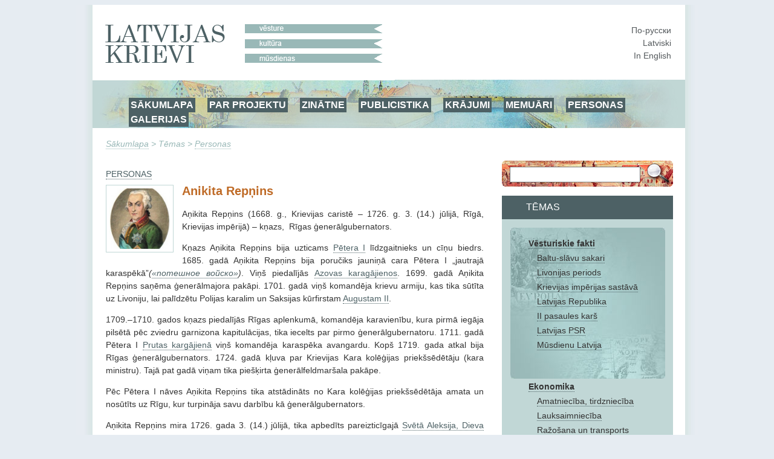

--- FILE ---
content_type: text/html; charset=utf-8
request_url: https://www.russkije.lv/lv/lib/read/gurin-a-repnin.html
body_size: 5869
content:
<!DOCTYPE html PUBLIC "-//W3C//DTD XHTML 1.0 Transitional//EN" "http://www.w3.org/TR/xhtml1/DTD/xhtml1-transitional.dtd">
<html xmlns="http://www.w3.org/1999/xhtml">
<head>
	<meta http-equiv="Content-Type" content="text/html; charset=utf-8" />
	<title>Anikita Repņins —   </title>

	<meta name="Keywords" content="" />
	<meta name="Description" content="" />
	<meta name="Copyright" content="" />
	<meta name="Robots" content="All" />
	<meta name="Generator" content=" / W2CMS/Platform" />

<link href="/themes/css/ui.css" rel="stylesheet" type="text/css" />
	<link href="/themes/css/reset.css" rel="stylesheet" type="text/css" />
	<link href="/themes/css/generic2.css" rel="stylesheet" type="text/css" />
	<link href="/themes/js/css/lightbox.css" rel="stylesheet" type="text/css" />
	<link href="/files/page-int.css" rel="stylesheet" type="text/css" />
	

<link href="/themes/css/print2.css" rel="stylesheet" type="text/css" media="print" />
<!--[if IE]>
<link href="/themes/css/ie.css" rel="stylesheet" type="text/css" media="all" />
<![endif]-->

<link rel="stylesheet" href="http://www.google.com/cse/style/look/default.css" type="text/css" />

</head>

<body>
<!--[if lt IE 8]>
  <div style=' clear: both; text-align:center; position: relative;'> <a href="http://www.microsoft.com/windows/internet-explorer/default.aspx?ocid=ie6_countdown_bannercode"><img src="http://www.theie6countdown.com/images/upgrade.jpg" border="0" alt="" /></a></div>
 <![endif]-->

<div id="wrapper">
	<div id="page">
			<div id="top-block">
				<div id="logo"><a class="n" href="/"><img src="/i/new/logo_lv.gif" width="237" height="64" border="0" alt="russkije.lv" /></a></div><!--#logo-->
				<div id="slogan"><img src="/i/new/slogan_lv.gif" width="227" height="64" border="0" alt=" "/></div><!--#slogan-->
				<div id="l10n">
					<a href="/ru/lib/read/gurin-a-repnin.html" title="По-русски">По-русски</a><br />
					<a href="/lv/lib/read/gurin-a-repnin.html" title="Latviski">Latviski</a><br />
					<a href="/en/lib/read/gurin-a-repnin.html" title="In English">In English</a>
				</div><!--#l10n-->
				<div id="nav-block">
					<!-- block top_menu --> <ul>
<li><a href="/">SĀKUMLAPA</a></li>
<li><a href="/lv/about/us.html">PAR PROJEKTU</a></li>
<li><a href="/lv/pub/">ZINĀTNE</a></li>
<li><a href="/lv/journalism/">PUBLICISTIKA</a></li>
<li><a href="../../lv/about/miscellany.html">KRĀJUMI</a></li>
<li><a href="/lv/about/memoirs.html">MEMUĀRI</a></li>
<li><a href="/lv/lib/persons/-/">PERSONAS</a></li>
<li><a href="/lv/gallery/">GALERIJAS</a></li>
</ul><!-- /block top_menu --> 				</div><!--#nav-block-->
			</div><!--#top-block-->
		<div id="bread"><a href="/lv/">Sākumlapa</a> &gt; Tēmas
 &gt; <a href="/lv/lib/persons/-/">Personas</a></div>
		<div id="content-block">
			<div id="side">
				<div id="search-block">
					<form action="/search/" method="post" name="search1" id="search1" enctype="application/x-www-form-urlencoded" target="_top">
						<input type="text" name="q" id="q" maxlength="20" class="search_input"/>
						<input type="submit" name="do" id="do" value="" title="Meklēt" class="search_submit"/>
					</form>
				</div>

				<div id="themes-title"><span>Tēmas
</span></div>

				<div id="themes">
					<div id="themes-list">
						<span id="facts">								<a class="tag_lvl1" href="/lv/lib/historical-facts/-/">Vēsturiskie fakti</a><br />
								<a class="tag_lvl2" href="/lv/lib/baltic-slavs-relations/-/">Baltu-slāvu sakari</a><br />
								<a class="tag_lvl2" href="/lv/lib/livonian-period/-/">Livonijas periods</a><br />
								<a class="tag_lvl2" href="/lv/lib/latvia-a-part-of-russian-empire/-/">Krievijas impērijas sastāvā</a><br />
								<a class="tag_lvl2" href="/lv/lib/latvian-republic/-/">Latvijas Republika</a><br />
								<a class="tag_lvl2" href="/lv/lib/ii-world-war/-/">II pasaules karš</a><br />
								<a class="tag_lvl2" href="/lv/lib/soviet-latvia/-/">Latvijas PSR</a><br />
								<a class="tag_lvl2" href="/lv/lib/modern-latvia/-/">Mūsdienu Latvija</a><br />
</span>								<a class="tag_lvl1" href="/lv/lib/economics/-/">Ekonomika</a><br />
								<a class="tag_lvl2" href="/lv/lib/trade-handicraft/-/">Amatniecība, tirdzniecība</a><br />
								<a class="tag_lvl2" href="/lv/lib/agriculture/-/">Lauksaimniecība</a><br />
								<a class="tag_lvl2" href="/lv/lib/industry/-/">Ražošana un transports</a><br />
								<a class="tag_lvl2" href="/lv/lib/businessmen/-/">Uzņēmēji</a><br />
								<a class="tag_lvl1" href="/lv/lib/education/-/">Izglītība</a><br />
								<a class="tag_lvl2" href="/lv/lib/schools/-/">Skolas</a><br />
								<a class="tag_lvl2" href="/lv/lib/higher-education/-/">Augstskolas</a><br />
								<a class="tag_lvl2" href="/lv/lib/scientists/-/">Zinātnieki</a><br />
								<a class="tag_lvl2" href="/lv/lib/teachers/-/">Skolotāji</a><br />
								<a class="tag_lvl1" href="/lv/lib/culture/-/">Kultūra</a><br />
								<a class="tag_lvl2" href="/lv/lib/literature/-/">Literatūra</a><br />
								<a class="tag_lvl2" href="/lv/lib/fine-arts/-/">Mākslinieki</a><br />
								<a class="tag_lvl2" href="/lv/lib/architecture/-/">Arhitektūra</a><br />
								<a class="tag_lvl2" href="/lv/lib/music/-/">Mūzika</a><br />
								<a class="tag_lvl2" href="/lv/lib/ballet/-/">Balets</a><br />
								<a class="tag_lvl2" href="/lv/lib/theatre/-/">Teātris</a><br />
								<a class="tag_lvl2" href="/lv/lib/opera/-/">Vokālisti</a><br />
								<a class="tag_lvl2" href="/lv/lib/choirs-dance-ensembles/-/">Ansambļi, kori</a><br />
								<a class="tag_lvl1" href="/lv/lib/religion/-/">Reliģija</a><br />
								<a class="tag_lvl2" href="/lv/lib/orthodox/-/">Pareizticība</a><br />
								<a class="tag_lvl2" href="/lv/lib/hierarchs/-/">Hierarhi</a><br />
								<a class="tag_lvl2" href="/lv/lib/priests/-/">Priesteri</a><br />
								<a class="tag_lvl2" href="/lv/lib/churches/-/">Dievnami un klosteri</a><br />
								<a class="tag_lvl2" href="/lv/lib/oldbelief/-/">Vecticībnieki</a><br />
								<a class="tag_lvl2" href="/lv/lib/praying_houses/-/">Lūgšanu nami</a><br />
								<a class="tag_lvl1" href="/lv/lib/social-ngo/-/">Sabiedrība</a><br />
								<a class="tag_lvl1" href="/lv/lib/press-radio-tv/-/">Prese, radio, TV</a><br />
								<a class="tag_lvl2" href="/lv/lib/journalists/-/">Žurnālisti</a><br />
								<a class="tag_lvl1" href="/lv/lib/lawyers2/-/">Juristi</a><br />
								<a class="tag_lvl1" href="/lv/lib/Doctors/-/">Ārsti</a><br />
								<a class="tag_lvl1" href="/lv/lib/sport/-/">Sports</a><br />
								<a class="tag_lvl1" href="/lv/lib/persons/-/">Personas</a><br />
					</div>
				</div>
				<div id="unique">
					<!-- block unique --> 
	<h3>Unikāla fotogrāfija</h3>
	<p><a href="/lv/lib/read/seminar-2010.html"><img alt="" src="/media/4/s/Seminar_2010.jpg" /></a></p>
<p></p>
		<!-- /block unique --> 				</div>
			</div><!--#side-->

			<div id="content-wrap">

				<div id="content" style="margin: 8px 0px 0px 0px;">
					
<form action="" method="get" name="search2" id="search2" enctype="application/x-www-form-urlencoded" target="_top" style="margin:0; padding:0;">
<div id="cent-block">
	<div id="cent-title">hronoloģija</div>
	<div id="tab-cent-cont">
		<input type="hidden" id="cent" name="cent" value="" />
		<div id="slider-cont">
			<div id="slider-vertical"></div>
		</div>
		<div id="cent-data">
			<p class="ep" onclick="chep(32);"><a href="#">nav</a></p><p class="ep" onclick="chep(31);"><a href="#">10-12 gs.</a></p><p class="ep" onclick="chep(30);"><a href="#">13.gs.</a></p><p class="ep" onclick="chep(29);"><a href="#">13-16 gs.</a></p><p class="ep" onclick="chep(28);"><a href="#">10.-19.gs.</a></p><p class="ep" onclick="chep(27);"><a href="#">16.gs.</a></p><p class="ep" onclick="chep(26);"><a href="#">17. gs.</a></p><p class="ep" onclick="chep(25);"><a href="#">18. gs</a></p><p class="ep" onclick="chep(24);"><a href="#">1812</a></p><p class="ep" onclick="chep(23);"><a href="#">18.-19.gs. </a></p><p class="ep" onclick="chep(22);"><a href="#">19. gs.</a></p><p class="ep" onclick="chep(21);"><a href="#">18 gs. -1917</a></p><p class="ep" onclick="chep(20);"><a href="#">1862</a></p><p class="ep" onclick="chep(19);"><a href="#">1868</a></p><p class="ep" onclick="chep(18);"><a href="#">1883</a></p><p class="ep" onclick="chep(17);"><a href="#">1900-1917</a></p><p class="ep" onclick="chep(16);"><a href="#">1901-14</a></p><p class="ep" onclick="chep(15);"><a href="#">19-20 gs.</a></p><p class="ep" onclick="chep(14);"><a href="#">1914-18</a></p><p class="ep" onclick="chep(13);"><a href="#">1918</a></p><p class="ep" onclick="chep(12);"><a href="#">1919</a></p><p class="ep" onclick="chep(11);"><a href="#">1921-1937</a></p><p class="ep" onclick="chep(10);"><a href="#">1918-40</a></p><p class="ep" onclick="chep(9);"><a href="#">1926-1932</a></p><p class="ep" onclick="chep(8);"><a href="#">1927-1935</a></p><p class="ep" onclick="chep(7);"><a href="#">1939-45</a></p><p class="ep" onclick="chep(6);"><a href="#">1940-41</a></p><p class="ep" onclick="chep(5);"><a href="#">1941-45</a></p><p class="ep" onclick="chep(4);"><a href="#">1967</a></p><p class="ep" onclick="chep(3);"><a href="#">1945-90</a></p><p class="ep" onclick="chep(2);"><a href="#">1945 - 1999</a></p><p class="ep" onclick="chep(1);"><a href="#">20.-21. gs.</a></p><p class="ep" onclick="chep(0);"><a href="#">21 gs.</a></p>
		</div><!-- /#cent-data -->
		<!--<div id="tags-submit">
			<input type="button" class="tags-submit" name="tags-search" id="tags-search" value="rādīt" onclick="xfilters();return false;" />
		</div>-->
	</div><!-- /#tab-cent-cont -->
</div>
</form>

<div class="lenta2">
	<div class="lenta_t">
		<div class="lenta_t_h"><span><a class="lvl1" href="/lv/lib/persons/"><span class="ltr_uppercase">Personas</span></a></span></div>
		<div class="lenta_t_tag"></div>
	</div>
	<div class="lenta_content2">
		<div class="lenta_img"><a class="artimage" href="/media/original/r/Repnin.jpg"><img src="/media/1/r/Repnin.jpg" alt="Anikita Repņins" title="Anikita Repņins" /></a></div>
		<h2 class="with_image">Anikita Repņins</h2>


		
<p style="text-align: justify;">Aņikita Repņins (1668. g., Krievijas caristē &ndash; 1726. g. 3. (14.)
jūlijā, Rīgā, Krievijas impērijā) &ndash; kņazs,&nbsp; Rīgas ģenerālgubernators.</p>
<p style="text-align: justify;">Kņazs Aņikita Repņins bija uzticams <a href="https://lv.wikipedia.org/wiki/P%C4%93teris_I">Pētera I</a> līdzgaitnieks un cīņu biedrs. 1685. gadā Aņikita Repņins bija poručiks jauniņā cara
Pētera I &bdquo;jautrajā karaspēkā&rdquo;<i>(</i><a href="https://ru.wikipedia.org/wiki/%D0%9F%D0%BE%D1%82%D0%B5%D1%88%D0%BD%D1%8B%D0%B5_%D0%B2%D0%BE%D0%B9%D1%81%D0%BA%D0%B0"><i>&laquo;потешно</i><i>e войск</i><i>o&raquo;</i></a><i>)</i>. Viņ&scaron; piedalījās <a href="https://ru.wikipedia.org/wiki/%D0%90%D0%B7%D0%BE%D0%B2%D1%81%D0%BA%D0%B8%D0%B5_%D0%BF%D0%BE%D1%85%D0%BE%D0%B4%D1%8B_%D0%9F%D0%B5%D1%82%D1%80%D0%B0_I">Azovas karagājienos</a>. 1699. gadā Aņikita
Repņins saņēma ģenerālmajora pakāpi. 1701. gadā viņ&scaron; komandēja krievu armiju,
kas tika sūtīta uz Livoniju, lai palīdzētu Polijas karalim un Saksijas
kūrfirstam <a href="https://lv.wikipedia.org/wiki/Augusts_II_Stiprais">Augustam II</a>.&nbsp;
</p>
<p style="text-align: justify;">1709.&ndash;1710. gados kņazs piedalījās Rīgas
aplenkumā, komandēja karavienību, kura pirmā iegāja pilsētā pēc zviedru
garnizona kapitulācijas, tika iecelts par pirmo ģenerālgubernatoru. 1711. gadā
Pētera I <a href="https://ru.wikipedia.org/wiki/%D0%9F%D1%80%D1%83%D1%82%D1%81%D0%BA%D0%B8%D0%B9_%D0%BF%D0%BE%D1%85%D0%BE%D0%B4">Prutas kargājienā</a> viņ&scaron; komandēja karaspēka avangardu. Kop&scaron; 1719.
gada atkal bija Rīgas ģenerālgubernators. 1724. gadā kļuva par Krievijas Kara
kolēģijas priek&scaron;sēdētāju (kara ministru). Tajā pat gadā viņam tika pie&scaron;ķirta ģenerālfeldmar&scaron;ala
pakāpe. &nbsp;</p>
<p style="text-align: justify;">Pēc Pētera I nāves Aņikita Repņins
tika atstādināts no Kara kolēģijas priek&scaron;sēdētāja amata un nosūtīts uz Rīgu,
kur turpināja savu darbību kā ģenerālgubernators. </p>
<p style="text-align: justify;">Aņikita Repņins mira 1726. gada 3. (14.)
jūlijā, tika apbedīts pareizticīgajā&nbsp;<span style="font-weight: normal;"><a href="http://www.russkije.lv/lv/lib/read/st-alexey-church.htm">Svētā Aleksija, Dieva cilvēka baznīca</a>&nbsp;</span>(patlaban tā ir katoļu
Marijas Magdalēnas baznīca). </p>
<p style="text-align: right;"><b>Aleksandrs Gurins</b></p>
	</div>
</div><div id="linked-themes">
					<h3>Pēc tēmas</h3><p><a class="linked" href="/lv/lib/read/peace-of-nystadt.html">Rīdzinieki zvēr uzticību Krievijas kronim</a></p><p><a class="linkedt" href="/lv/lib/read/philippe-paulucci.html"> Filips Pauluči </a></p><p><a class="linkedt" href="/lv/lib/read/n-kropotkin.html">Nikolajs Kropotkins</a></p><p><a class="linkedt" href="/lv/lib/read/ordin-naschokin.html">Afanāsijs Ordins-Naščokins</a></p><p><a class="linkedt" href="/lv/lib/read/alexander-bekleshov.html">Aleksandrs Bekļešovs</a></p><p><a class="linkedt" href="/lv/lib/read/b-sheremetyev.html">Boriss Šeremetjevs</a></p><p><a class="linkedt" href="/lv/lib/read/a-suvorov.html">Aleksandrs Suvorovs</a></p><p><a class="linkedt" href="/lv/lib/read/p-bagration.html">Pēteris Bagrations</a></p><p><a class="linkedt" href="/lv/lib/read/s-golicyn.html">Sergejs Goļicins</a></p><p><a class="linkedt" href="/lv/lib/read/p-albedinsky.html">Pjotrs Aļbedinskis</a></p><p><a class="linkedt" href="/lv/lib/read/y-golovin.html">Jevgeņijs Golovins</a></p><p><a class="linkedt" href="/lv/lib/read/a-menshikov.html">Aleksandrs Menšikovs</a></p><p><a class="linkedt" href="/lv/lib/read/p-shuvalov.html">Pjotrs Šuvalovs</a></p><p><a class="linkedt" href="/lv/lib/read/v-surovtsev.html">Vladimirs Surovcevs</a></p><p><a class="linkedt" href="/lv/lib/read/l-ostrouchow.html">Leonīds Ostrouhovs</a></p><p><a class="linkedt" href="/lv/lib/read/m-zinovyev.html">Mihails Zinovjevs</a></p><p><a class="linkedt" href="/lv/lib/read/n-zvegincov.html">Nikolajs Zvegincevs</a></p><p><a class="linkedt" href="/lv/lib/read/g-browne.html">Džordžs Brauns</a></p><p><a class="linkedt" href="/lv/lib/read/p-neklyudov.html">Pēteris Ņekļudovs</a></p><p><a class="linkedt" href="/lv/lib/read/a-kelepovsky.html">Arkādijs Keļepovskis</a></p><p><a class="linkedt" href="/lv/lib/read/a-bulygin.html">Aleksandrs Buligins</a></p><p><a class="linkedt" href="/lv/lib/read/m-pashkov.html">Mihails Paškovs</a></p><p><a class="linkedt" href="/lv/lib/read/p-lacy.html">Pēteris Lasī</a></p><p><a class="linkedt" href="/lv/lib/read/w-lieven.html">Vilhelms fon Līvens</a></p><p><a class="linkedt" href="/lv/lib/read/m-pahlen.html">Kārlis Magnuss fon der Pālens</a></p><p><a class="linkedt" href="/lv/lib/read/j-essen.html">  Johans Magnuss Gustavs fon Esens</a></p><p><a class="linkedt" href="/lv/lib/read/s-shidlovsky.html">Sergejs Šidlovskis</a></p><p><a class="linkedt" href="/lv/lib/read/n-lavrinovski.html">Nikolajs Lavrinovskis</a></p>				</div><!--#content-->
			</div><!--#content-wrap-->

		</div><!--#content-block-->
		<div id="footer">
			<!-- block bottom_menu --> <ul style="text-align: center;">
<li style="text-align: left;"><a href=" mce_href=" title=" href=">SĀKUMLAPA</a></li>
<li style="text-align: left;"><a href="/lv/about/us.html">PAR PROJEKTU</a></li>
<li style="text-align: left;"><a href="/lv/pub/">PUBLIKĀCIJAS</a></li>
<li style="text-align: left;"><a href="/lv/gallery/">GALERIJA</a></li>
</ul>
<p> </p>
<p> </p>
<p><a title="Krievijas zinātnieku nekropole ārzemēs" target="_blank" href="http://www.russiangrave.ru/"><img width="150" alt="Krievijas zinātnieku nekropole ārzemēs" src="/files/images/text/Banner/niz/baner-01.jpg" /></a><a title="Krievu diasporas māksla un arhitektūra" target="_blank" href="http://www.artrz.ru/"> <img width="150" alt="Krievu diasporas māksla un arhitektūra" src="/files/images/text/Banner/niz/baner-02.jpg" /></a><a title="Krievi Itālijā" target="_blank" href="http://www.russinitalia.it/"> <img width="150" alt="Krievi Itālijā" src="/files/images/text/Banner/niz/baner-03.jpg" /></a><a title="Krievi Francijā" target="_blank" href="http://www.dommuseum.ru"> </a><a title="Krievu Igaunija" target="_blank" href="http://russianestonia.eu"> <img width="150" alt="Krievu Igaunija" src="/files/images/text/Banner/niz/baner-05.jpg" /></a>  
</p>
<p> </p>
<p style="text-align: center;" class="footer">       2010 – 2025 – Latvijas krievi – Russians of Latvia – Русские Латвии</p>
<p style="text-align: center;" class="footer"><b><i>Izmantojot jebkurus mājas lapas «Latvijas krievi»
materiālus vai arī reproducējot tos Internetā obligāti ir jāizvieto interaktīvā
atsauce  <a href="../../">http://www.russkije.lv</a></i></b></p><!-- /block bottom_menu --> 		</div><!--#footer-->
	</div><!--#page-->
</div><!--#wrapper-->

<script type="text/javascript" src="/themes/js/jq.js"></script>
	<script type="text/javascript" src="/themes/f/default/js/ui.js"></script>
	<script type="text/javascript" src="/themes/js/cookie.js"></script>
	<script type="text/javascript" src="/themes/f/default/js/page.js"></script>
	
<script type="text/javascript" src="/themes/js/lightbox-lv.js"></script>

<script type="text/javascript">
var theme = '';
var zzz = new Array("21cent","20-21 cent","1945 - 1999","1945-90","1967","1941-45","1940-41","1939-1945","1927-1935","1926-1932","1918-40","1921-1937","1919-year","1918-year","1914-18","19-20-cent","1901-1914","1900-1917","1883-year","1868","1862-year","18-1917","19cent","18-19 cent.","1812-year","18cent","17cent","16сent","10-19 cent","13-16cent","13-cent","till13cent","");
var locale = 'lv';
$(function() {
	$('#cent-data p:last').addClass('last');

	var h = $('#cent-data').attr('clientHeight');
	h = 32 * 31;

	$('#slider-cont').css('height', h);

	$('#slider-vertical').css('height', (h)+'px');
	$('#slider-vertical').css('margin-top', 17+'px');

	$("#slider-vertical").slider({
			orientation: "vertical",
			min: 0,
			max: 32,
			value: 32,
			step: 1,
			slide: function(event, ui) {
				$("#cent").val(zzz[ui.value]);
				//$('#top-nav').html(ui.value+': '+zzz[ui.value]);
				//alert(ui.value);
			}
	});
});
</script>
<script type="text/javascript">
var gaJsHost = (("https:" == document.location.protocol) ? "https://ssl." : "http://www.");
document.write(unescape("%3Cscript src='" + gaJsHost + "google-analytics.com/ga.js' type='text/javascript'%3E%3C/script%3E"));
</script>
<script type="text/javascript">
try {
var pageTracker = _gat._getTracker("UA-10874909-2");
pageTracker._trackPageview();
} catch(err) {}</script>
</body>
</html><!-- [re]compiled @ 23:27:10 17.01.2018 0.315 ms by pro100master/rikar.lv --><!-- 10521 : 0.079324/0.079324 [9 : 0.033636], 1830824 -->